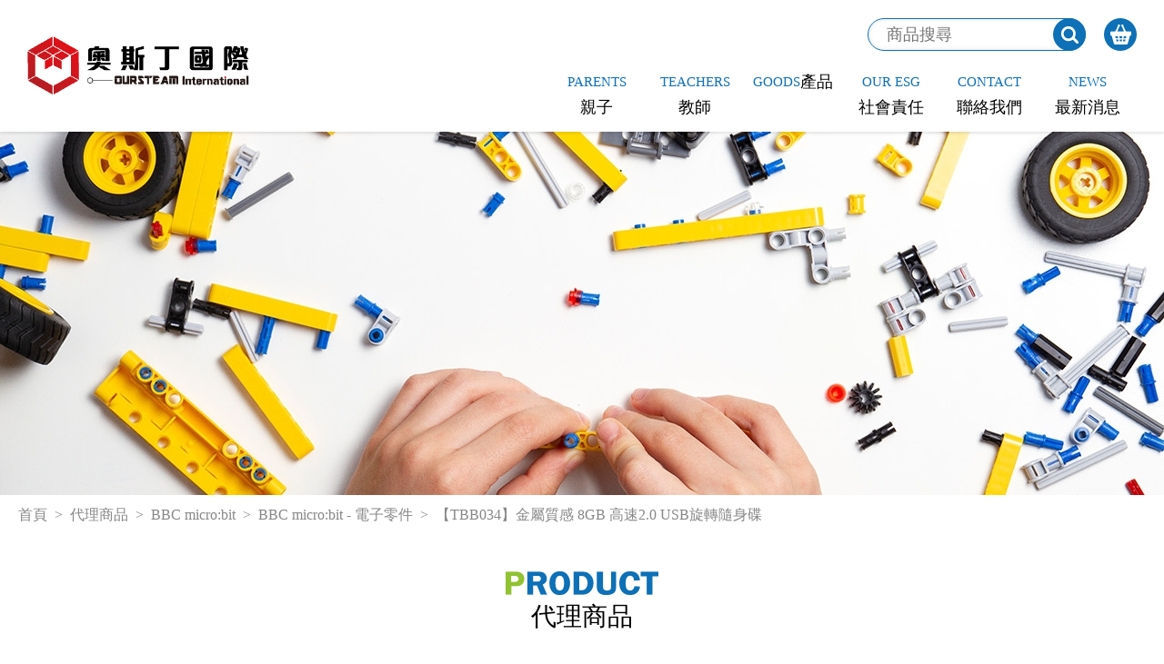

--- FILE ---
content_type: text/html; charset=utf-8
request_url: https://www.oursteam.com.tw/view-product.php?id=511
body_size: 8617
content:
<!doctype html><html><head><meta charset="utf-8"><meta http-equiv="X-UA-Compatible" content="IE=Edge, chrome=1" /><meta name="viewport" content="width=device-width, initial-scale=1.0"><meta name="format-detection" content="telephone=no"><meta http-equiv="content-language" content="zh-tw" /><meta name="COMPANY" content="奧斯丁國際" /><meta name="robots" content="all" /><meta property="og:image" content="https://www.oursteam.com.tw/meta-share-thumbnail.png" /><script>!function(f,b,e,v,n,t,s){if(f.fbq)return;n=f.fbq=function(){n.callMethod?n.callMethod.apply(n,arguments):n.queue.push(arguments)};if(!f._fbq)f._fbq=n;n.push=n;n.loaded=!0;n.version='2.0';n.queue=[];t=b.createElement(e);t.async=!0;t.src=v;s=b.getElementsByTagName(e)[0];s.parentNode.insertBefore(t,s)}(window,document,'script','https://connect.facebook.net/en_US/fbevents.js'); fbq('init', '1070930613317947');fbq('track', 'PageView');</script><noscript> <img height="1" width="1"src="https://www.facebook.com/tr?id=1070930613317947&ev=PageView&noscript=1"/></noscript><script async src="https://www.googletagmanager.com/gtag/js?id=UA-181729985-1"></script><script> window.dataLayer = window.dataLayer || []; function gtag(){dataLayer.push(arguments);} gtag('js', new Date()); gtag('config', 'UA-181729985-1');</script><meta name="description" content="奧斯丁國際有限公司為BBC micro:bit及Raspberry Pi樹莓派基金會官方授權台灣直營代理商，並同步代理經銷多項國際STEAM教育品牌商品。" /><meta name="keywords" content="奧斯丁,新版micro bit v2,micro:bit v2,raspberry pi,樹莓派,arduino,steam研習,編程教材,程式教育,官方代理,樹莓派,經銷,IOT物聯網,meta quest, arvr, vr頭盔" /><title>【TBB034】金屬質感 8GB 高速2.0 USB旋轉隨身碟|奧斯丁國際有限公司 OURSTEAM Internationl</title><meta property="og:title" content="【TBB034】金屬質感 8GB 高速2.0 USB旋轉隨身碟|奧斯丁國際有限公司 OURSTEAM Internationl" /><meta property="og:description" content="奧斯丁國際有限公司為BBC micro:bit及Raspberry Pi樹莓派基金會官方授權台灣直營代理商，並同步代理經銷多項國際STEAM教育品牌商品。" /><link rel="shortcut icon" type="image/x-icon" href="/favicon.ico" /><style type="text/css">html {line-height: 1.15; -webkit-text-size-adjust: 100%; height: 100%;max-height:auto;}body {margin: 0;}h1 { font-size: 2em; margin: 0.67em 0;}hr { box-sizing: content-box;  height: 0;  overflow: visible; }pre { font-family: monospace, monospace;  font-size: 1em; }a { background-color: transparent;}abbr[title] { border-bottom: none;  text-decoration: underline;  text-decoration: underline dotted; }b,strong { font-weight: bolder;}code,kbd,samp { font-family: monospace, monospace;  font-size: 1em; }small { font-size: 80%;}sub,sup { font-size: 75%; line-height: 0; position: relative; vertical-align: baseline;}sub { bottom: -0.25em;}sup { top: -0.5em;}img {border-style: none;height: auto;min-height: auto;max-height: auto;vertical-align: middle;}button,input,optgroup,select,textarea { font-family: inherit;  font-size: 100%;  line-height: 1.15;  margin: 0; }button,input {  overflow: visible;}button,select {  text-transform: none;}button,[type="button"],[type="reset"],[type="submit"] { -webkit-appearance: button;}button::-moz-focus-inner,[type="button"]::-moz-focus-inner,[type="reset"]::-moz-focus-inner,[type="submit"]::-moz-focus-inner { border-style: none; padding: 0;}button:-moz-focusring,[type="button"]:-moz-focusring,[type="reset"]:-moz-focusring,[type="submit"]:-moz-focusring { outline: 1px dotted ButtonText;}fieldset { padding: 0.35em 0.75em 0.625em;}legend { box-sizing: border-box;  color: inherit;  display: table;  max-width: 100%;  padding: 0;  white-space: normal; }progress { vertical-align: baseline;}textarea { overflow: auto;}[type="checkbox"],[type="radio"] { box-sizing: border-box;  padding: 0; }[type="number"]::-webkit-inner-spin-button,[type="number"]::-webkit-outer-spin-button { height: auto;}[type="search"] { -webkit-appearance: textfield;  outline-offset: -2px; }[type="search"]::-webkit-search-decoration { -webkit-appearance: none;}::-webkit-file-upload-button { -webkit-appearance: button;  font: inherit; }details { display: block;}summary { display: list-item;}template { display: none;}[hidden] { display: none;}@charset "utf-8";body {font-size: 18px;line-height: 28px;color: #494949;font-family: "Microsoft JhengHei UI", "Microsoft JhengHei", "微軟正黑體";display: flex;flex-direction: column;min-height: 100VH;overflow-y: scroll;overflow-x: hidden;-webkit-overflow-scrolling: touch;}body.lock{position: fixed;left: 0px;top: 0px;right: 0px;bottom: 0px;}body *,body *:after,body *:before{-webkit-box-sizing: border-box;-moz-box-sizing: border-box;box-sizing: border-box;max-width: 100%;}table {border-collapse: collapse;border-spacing: 0;}p, b, i, a, h1, h2{padding: 0;margin: 0;list-style: none;border-style: none;font-style: normal;border: 0px;font-weight: 400;}span{display: inline-block;}html,body{min-width:100%;}html,body,.w100,.layout-full,.article,.block-title,.layout-pn{float: left;width: 100%;}body.nav-on{overflow: hidden;}.ulbox{list-style:none;padding:0;margin:0;}.lh-1{line-height:1;}.flexbox,.layout-pn,.layout-pn .pagination,.layout-pn .pagination .num,.layout-pn .pagination .button,.nav-switch{display: flex;align-items: center;justify-content: center;flex-wrap: wrap;}.flexbox.sbet {justify-content: space-between;}.flexbox.jcs{justify-content: flex-start;}.flexbox.vttop{align-items:flex-start;align-content:flex-start;}.flexfill{flex:1;min-width: 1px;}.trans, .trans:after, .trans:before,a, a:hover, a:after, a:before,.button-hb hr, .button-hb:before, .button-hb:after{-webkit-transition: all 0.3s ease-in-out;-moz-transition: all 0.3s ease-in-out;-o-transition: all 0.3s ease-in-out;transition: all 0.3s ease-in-out;}.scrollin,.scrollin-top,.scrollin-op,.scrollin-l,.scrollin-r,.zoom-out{visibility: hidden;}.hide-ex{display: -webkit-box;-webkit-box-orient: vertical;-webkit-line-clamp: 1;overflow: hidden;text-overflow: ellipsis;}.sr-only,.visually-hidden {position: absolute;width: 1px;height: 1px;padding: 0;margin: -1px;overflow: hidden;clip: rect(0,0,0,0);border: 0;}.layout-full {min-width: 1440px;flex-shrink: 0;position: relative;z-index: 1;}.layout-center {width: 1440px;padding: 0 20px;margin: auto;}.layout-center.np{padding: 0;}.layout-full.top a,.layout-full.bottom a{text-decoration: none;}.space-top{}.layout-full.top {background-color: #FFF;height: 145px;padding-right: 30px;padding-left: 30px;box-shadow: 0 2px 3px rgba(0, 0, 0, 0.1);z-index: 5;position: sticky;left: 0px;top: 0px;}.layout-full.top .menu{display: flex;flex-direction: column;justify-content: flex-end;height: 100%;}.layout-full.top .other{margin-top: 20px;margin-bottom: auto;margin-left: auto;}.layout-full.top .other .button {float: left;background-color: #0e70b6;height: 36px;width: 36px;margin-left: 20px;border-radius: 50%;}.layout-full.top .other .button.cart{position: relative;}.layout-full.top .other .button.cart .count{font-size: 13px;line-height: 20px;color: #FFF;background-color: #91c232;height: 20px;width: 20px;text-align: center;border-radius: 50%;position: absolute;right: -3px;font-weight: bold;top: -1px;display: none;}.layout-full.top .other .search-box-outer{float: left;}.layout-full.top .other .search-box {float: left;border: 1px solid #0e70b6;height: 36px;width: 240px;border-radius: 18px;padding-left: 18px;box-shadow: inset 0 0 5px rgba(219, 219, 219, 0.75);background-color: #FFF;}.layout-full.top .other .search-box .keyword{min-width: 0;flex: 1;background-color: transparent;border: none;height: 100%;line-height: 100%;}.layout-full.top .other .search-box .send{flex-shrink: 0;margin-top: -1px;margin-right: -1px;}.search-call{display: none;}.layout-full.top .nav{margin-top: auto;margin-left: auto;}.layout-full.top .nav li,.layout-full.top .nav a{float: left;}.layout-full.top .nav > li {width: 90px;position: relative;margin-right: 9px;margin-left: 9px;}.layout-full.top .nav > li:after{content: "";background-color: #0e70b6;position: absolute;height: 3px;width: 0;bottom: 0px;left: 50%;transform: translateX(-50%);}.layout-full.top .nav > li:hover:after{width: 100%;}.layout-full.top .nav > li > a {font-size: 18px;color: #000000;padding-bottom: 13px;}.layout-full.top .nav > li > a .en{font-size: 15px;color: #0e70b6;}.layout-full.top .nav > li > a .zh{font-size: 18px;color: #000000;}.layout-full.copyright {font-size: 12px;line-height: 20px;color: #bfd9e8;background-color: #0e70b6;text-align: center;padding: 10px;}.layout-full.bottom {background-color: #f6f6f6;padding-top: 28px;padding-bottom: 28px;}.layout-center.bottom{align-items:stretch;}.layout-center.bottom .box{padding-top: 10px;padding-bottom: 10px;}.layout-center.bottom .box.a{flex-direction:column;}.layout-center.bottom .box.a .ulbox{margin-top: 18px;}.layout-center.bottom .box.a .ulbox li,.layout-center.bottom .box.a .ulbox li a{float: left;}.layout-center.bottom .box.a .ulbox li a{margin-right: 10px;margin-left: 10px;}.layout-center.bottom .box.b{font-size: 16px;color: #333333;}.layout-center.bottom .box.b .ulbox{display:flex;flex-direction:column;}.layout-center.bottom .box.b .ulbox li{line-height: 20px;margin-top: 5px;margin-bottom: 5px;}.layout-center.bottom .box.b .ulbox li img{margin-right: 15px;}.layout-center.bottom .box.b .ulbox li i{color: #0e70b6;}.layout-center.bottom .box.c {width: 33.33%;}.layout-center.bottom .box.c .top {clear: left;float: left;margin-bottom: 15px;}.layout-center.bottom .box.c .ending {clear: right;float: right;margin-top: 18px;margin-right: 40px;}.layout-center.bottom .box.c .ulbox li{float: left;margin-top: 5px;margin-bottom: 5px;line-height: 20px;font-size: 15px;color: #333333;white-space: nowrap;margin-right: 40px;}.layout-center.bottom .box.c .ulbox li img{margin-right: 10px;}.layout-center.bottom .box.c .ulbox li a{color: #333333;text-decoration: none;}.layout-center.bottom .space{width: 2px;margin-right: auto;margin-left: auto;border-right-width: 1px;border-left-width: 1px;border-right-style: solid;border-left-style: solid;border-right-color: #dbdbdb;border-left-color: #FFF;}.layout-full.banner {background-repeat: no-repeat;background-position: center center;background-size: auto 100%;height: 400px;z-index: -1;}.layout-full.middle{flex: 1 0 auto;padding-top: 10px;padding-bottom: 60px;}.breadcrumb{color: #878787;margin-bottom: 50px;font-size: 15px;line-height: 20px;}.breadcrumb li:not(:last-child):after{content: ">";float: right;margin: 0 8px;}.breadcrumb li{float: left;margin: 2px 0;color: #878787;font-size: 16px;}.breadcrumb a {color: #878787;text-decoration: none;}.block-title{margin-bottom: 40px;flex-direction:column;}.block-title .zh {font-size: 28px;line-height: 28px;color: #000;margin-top: 10px;text-align: center;}.categories{width: 320px;overflow: hidden;}.categories .top{font-size: 18px;line-height: 45px;color: #FFF;background-color: #0e70b6;padding-left: 15px;border-top-left-radius: 5px;border-top-right-radius: 5px;text-decoration: none;}.categories .switch{text-decoration: none;float: left;border: 1px solid #b2b2b2;height: 45px;min-width: 150px;color: #595757;padding-right: 15px;padding-left: 15px;border-top-left-radius: 5px;border-top-right-radius: 5px;}.categories > .ulbox{border: 1px solid #dddddd;margin-top: 5px;}.categories .ulbox li:not(:last-child){border-bottom-width: 1px;border-bottom-style: solid;border-bottom-color: #dddddd;}.categories .ulbox li a{text-decoration: none;padding: 11px 15px;font-size: 18px;color: #424242;line-height: 24px;}.categories .ulbox li a:hover,.categories .ulbox li a.selected{color: #0e70b6;background-color: #f6f6f6;}.categories .ulbox li a img{margin-top: 3px;margin-right: 10px;display: none;}.categories .ulbox li a:hover img,.categories .ulbox li a.selected img{display: block;}.categories .ulbox li a i{flex:1;}.categories .switch{width: 100%;padding-right: 20px;padding-left: 20px;color: #FFF;background-color: #0e70b6;display: none;margin: 0px;border:none;}.fill-side{flex: 1;overflow: hidden;padding-left: 40px;}.back{margin-top: 50px;}.back .button {font-size: 15px;color: #595757;text-decoration: none;height: 45px;width: 180px;border: 1px solid #dddddd;border-radius: 5px;}.back .button .fa{margin-right: 10px;}.back .button:hover{color: #FFF;background-color: #91c232;}.sidebar-events {border-radius: 5px 5px 0px 0px;position: fixed;top: 50%;transform: translateY(-50%);right: 6px;width: 110px;padding: 9px 5px;flex-direction: column;z-index: 8;}.sidebar-events .topicon {margin-bottom: 8px;}.sidebar-events .toptext {margin-bottom: 12px;text-shadow: 1px 1px 1px rgba(0,0,0,0.45);color: #FFF;font-size: 16px;font-weight: bold;line-height: 1em;}.sidebar-events .ulbox {border: 1px solid rgba(255,255,255,0.5);text-align: center;}.sidebar-events .ulbox li:not(:last-child){border-bottom: 1px solid rgba(255,255,255,0.5);}.sidebar-events .ulbox a{font-size: 16px;color: #FFF;text-decoration: none;text-shadow: 1px 1px 1px rgba(0,0,0,0.45);padding: 8px 10px;}.sidebar-events .ulbox a i{font-weight: bold;}.sidebar-events .ulbox a .title{text-shadow: 1px 1px 1px rgba(0,0,0,0.45);line-height: 22px;}.nav-switch{text-decoration: none;display: none;}.button-hb{width: 22px;display: block;}.button-hb hr,.button-hb:before,.button-hb:after {border: none;display: block;height: 2px;width: 100%;margin: 0px;padding: 0px;background-color: #FFF;border-radius: 2px;}.button-hb:before,.button-hb:after {content: '';}.button-hb hr {margin: 3px auto;}html > body.nav-on .button-hb:before {transform: translateY(5px) rotateZ(135deg);}html > body.nav-on .button-hb:after {transform: translateY(-5px) rotateZ(-135deg);}html > body.nav-on .button-hb hr {width: 0;}.layout-pn {margin-top: 30px;}.layout-pn .pagination .button {height: 30px;width: 30px;text-decoration: none;color: #595757;font-size: 15px;margin: 0 4px;border-radius: 5px;background-color: #FFFFFF;border: 1px solid #dddddd;}.layout-pn .pagination .button:hover,.layout-pn .pagination .button.selected{color: #FFF;background-color: #91c232;border: none;}.rwd-table {border-spacing: 0;border-collapse: collapse;float: left;width: 100%;}.rwd-table > tbody > tr > td{padding: 0px;}@media screen and (max-width: 1440px) {.layout-full{min-width: inherit;}.layout-center{float: left;width: 100%;}}@media screen and (max-width: 1240px) {.layout-center.bottom .space.i{display: none;}.nav-switch{display: flex;}.layout-full.top {height: 100px;padding-right: 20px;padding-left: 20px;}.layout-full.top .other{margin-top: auto;}.layout-full.top .nav{background-color: #0e70b6;position: fixed;top: 100px;right: 0px;height: calc(100VH - 100px);width: 380px;transform: translateX(380px);overflow: auto;overflow-x: hidden;padding-bottom: 120px;}body.nav-on .layout-full.top .nav{transform: translateX(0);}.layout-full.top .nav li,.layout-full.top .nav a{width: 100%;}.layout-full.top .nav > li{margin-right: 0px;margin-left: 0px;height: auto;border-bottom-width: 1px;border-bottom-style: solid;border-bottom-color: #0265a8;overflow: hidden;}.layout-full.top .nav > li > a {font-size: 18px;line-height: 50px;text-align: left;color: #FFF;justify-content: flex-start;padding: 10px 20px;}.layout-full.top .nav > li > a > i{width: 100%;margin-top: 4px;margin-bottom: 4px;line-height: 1;}.layout-full.top .nav > li > a .en,.layout-full.top .nav > li > a:hover .zh{color: #bfd9e8;}.layout-full.top .nav > li > a .zh{color: #FFF;}.layout-center.bottom{width: 900px;}.layout-center.bottom .box.a{width: 100%;margin-bottom: 30px;}.layout-center.bottom .box.c {width: 53.33%;}.layout-full.banner {height: 300px;}}@media screen and (max-width: 1040px) {.rwd-table > th{display: none;}.rwd-table > tbody > tr > td{float: left;width: 100%;display: block;}.categories:before{display: none;}.search-call{display: flex;}.layout-full.top .other .search-box-outer{width: 100%;background-color: #FFF;position: absolute;left: 0px;top: 100%;transform: translateY(10px);opacity: 0;visibility: hidden;padding: 10px 20px;box-shadow: 0 2px 3px rgba(0, 0, 0, 0.1);}.layout-full.top .other .search-box-outer.active{transform: translateY(0);opacity: 1;visibility: visible;}.layout-full.top .other .search-box {width: 100%;border-radius: 18px;}.layout-center.bottom .box.b,.layout-center.bottom .box.b .ulbox,.layout-center.bottom .box.c{width: 100%;}.layout-center.bottom .space.ii{width: 100%;border-right: none;border-left: none;height: 2px;border-top-width: 1px;border-bottom-width: 1px;border-top-style: solid;border-bottom-style: solid;border-top-color: #dbdbdb;border-bottom-color: #FFF;margin-top: 30px;margin-bottom: 30px;}.layout-full.banner {height: 240px;}.categories{width: 100%;border-radius: 5px;margin-bottom: 30px;overflow: hidden;}.categories .switch{display: flex;border-top-left-radius: 0;border-top-right-radius: 0;}.categories .top,.categories .ulbox{display: none;}.categories .switch{border-radius: 0;}.categories .switch .fa{font-size: 20px;}.categories.active {border-radius: 5px 5px 0 0;}.categories.active .switch .fa{transform: rotateX(180deg);}.categories.active .ulbox{}.fill-side{flex: none;padding-left: 0;float: left;width: 100%;}}@media screen and (max-width: 760px) {.sidebar-events{width: 80px;}.sidebar-events .toptext,.sidebar-events .ulbox a{font-size: 15px;line-height: 20px;}.sidebar-events .ulbox a{padding: 7px;}}@media screen and (max-width: 480px) {.layout-full.top {height: 60px;}.layout-full.top .nav{top: 60px;height: calc(100VH - 60px);}.layout-full.top .logo{width: 148px;}.layout-full.top .other .button {height: 32px;width: 32px;margin-left: 14px;}.layout-full.top .other .search-box {height: 32px;}.layout-full.banner {height: 180px;}.layout-full.middle{padding-bottom: 40px;}}@-webkit-keyframes slide-down { 0% { opacity: 0; -webkit-transform: translateY(-100%); } 100% { opacity: 1; -webkit-transform: translateY(0); }}@-moz-keyframes slide-down { 0% { opacity: 0; -moz-transform: translateY(-100%); } 100% { opacity: 1; -moz-transform: translateY(0); }}</style><style type="text/css">.view-image {width: 40%;float: left;}.view-image .ulbox{margin-top: 20px;}.view-image .ulbox li{float: left;max-width: 33.33%;width: 108px;padding-top: 0;padding-right: 10px;padding-bottom: 0;padding-left: 10px;}.view-image .ulbox li img{cursor: pointer;}.view-image .ulbox li img.active{}.view-info {float: right;width: 52.86%;}.view-info .header{font-size: 25px;line-height: 32px;color: #0e70b6;margin-bottom: 20px;font-weight: bold;}.view-info .article {margin-bottom: 25px;padding-bottom: 25px;border-bottom-width: 1px;border-bottom-style: solid;border-bottom-color: #dddddd;}.view-info .blocks {margin-bottom: 30px;font-size: 18px;}.view-info .blocks a{text-decoration: none;}.view-info .blocks .tag{color: #7c7c7c;width: 103px;}.view-info .blocks .fill{flex: 1;overflow: hidden;}.view-info .blocks .price:before{content:"NT$ ";}.view-info .blocks .price{font-size: 26px;line-height: 32px;font-weight: bold;color: #cf3802;}.view-info .blocks .price.d{color: #333333;text-decoration: line-through;font-size: 18px;font-weight: normal;}.view-info .blocks.share .tag{width: auto;margin-right: 5px;}.view-info .blocks.share .fill a{float: left;margin-left: 10px;}.qty-box {float: left;height: 50px;border: 1px solid #a8a8a8;overflow: hidden;width: 196px;border-radius: 5px;align-content: stretch;margin-right: 20px;}.qty-box a {float: left;font-size: 14px;height: 100%;width: 37px;color: #000000;flex-shrink: 0;text-decoration: none;position: relative;background-color: #f3f3f3;}.qty-box .center{flex:1;height: 100%;}.qty-box input {background-color: transparent;border-top-width: 0px;border-right-width: 1px;border-bottom-width: 0px;border-left-width: 1px;border-top-style: none;border-right-style: solid;border-bottom-style: none;border-left-style: solid;height: 100%;border-right-color: #a8a8a8;border-left-color: #a8a8a8;padding-right: 5px;padding-left: 5px;text-align: center;float: left;width: 100%;}.cart-button{display:flex;}.view-info .button{color: #FFF;text-decoration: none;height: 46px;width: 260px;border-radius: 5px;margin-right: 20px;}.view-info .button .icon{margin-right: 12px;}.view-info .add-to-cart{background-color: #0e70b6;}.view-info .add-to-cart:hover{background-color: #0265a8;}.view-info .add-direct{background-color: #91c232;}.view-info .add-direct:hover{background-color: #9cb424;}.view-content {background-image: url(/images/bg-view-product-content.png);background-repeat: no-repeat;background-position: left top;background-size: auto 30px;padding-top: 55px;margin-top: 100px;}@media screen and (max-width: 800px) {.view-image{margin-right: auto;margin-left: auto;margin-bottom: 30px;width: 500px;}.view-info{width: 100%;}.view-content {margin-top:20px;}}@media screen and (max-width: 480px) {.cart-button{display: block;}.view-info .button{width: 100%;margin-right: 0;margin-top: 10px;margin-bottom: 10px;}}</style></head><body><div class="layout-full top flexbox sbet"><a href="/" class="logo"><img src="/images/logo.png" width="244" height="65" alt="logo"></a> <div class="menu"> <div class="other"> <div class="search-box-outer trans"> <div class="search-box flexbox"> <input name="keyword" type="text" class="keyword" placeholder="商品搜尋"> <a href="javascript:;" onClick="searchSend(this);" class="button flexbox send"><img src="/images/icon-top-button-search.png" width="19" height="19" alt="icon"></a> </div> </div> <a href="javascript:;" class="button flexbox search-call"><img src="/images/icon-top-button-search.png" width="19" height="19" alt="icon"></a> <a href="/cart/step-1.php" class="button flexbox cart"><img src="/images/icon-top-button-cart.png" width="23" height="22" alt="icon"><i class="count"></i></a> <a href="javascript:;" class="button nav-switch"><i class="button-hb"><hr></i></a> </div> <ul class="nav ulbox trans"> <li class="trans"><a href="/parents.php" class="w100 flexbox"><i class="en">PARENTS</i><i class="zh">親子</i></a></li> <li class="trans"><a href="/teachers.php" class="w100 flexbox"><i class="en">TEACHERS</i><i class="zh">教師</i></a></li> <li class="trans"><a href="/goods.php" class="w100 flexbox"><i class="en">GOODS</i><i class="zh">產品</i></a></li> <li class="trans"><a href="/our-esg.php" class="w100 flexbox"><i class="en">OUR ESG</i><i class="zh">社會責任</i></a></li> <li class="trans"><a href="/contact.php" class="w100 flexbox"><i class="en">CONTACT</i><i class="zh">聯絡我們</i></a></li> <li class="trans"><a href="/news.php" class="w100 flexbox"><i class="en">NEWS</i><i class="zh">最新消息</i></a></li> </ul> </div></div><div class="layout-full banner space-top scrollin-op zoom-out" style="background-image: url(/upload/banner_products_f32d5.jpg);"></div><div class="layout-full middle"><div class="layout-center flexbox sbet vttop"> <ul class="breadcrumb w100 ulbox flexbox jcs"> <li class="dot scrollin-l"><a href="/">首頁</a></li> <li class="dot scrollin-l"><a href="/products.php">代理商品</a></li> <li class="dot scrollin-l"><a href="/products.php?category=2">BBC micro:bit</a></li> <li class="dot scrollin-l"><a href="/products.php?subkey=46">BBC micro:bit - 電子零件</a></li> <li class="dot scrollin-l"><i>【TBB034】金屬質感 8GB 高速2.0 USB旋轉隨身碟</i></li> </ul> <div class="block-title flexbox"><img src="/images/block-title-product.png" width="168" height="26" alt="icon" class="en scrollin-r"><i class="zh scrollin-l">代理商品</i></div> <div class="view-image"><img src="/upload/products/20230523_38fe1.jpeg" width="504" height="378" alt="【TBB034】金屬質感 8GB 高速2.0 USB旋轉隨身碟" class="l w100"></div> <div class="view-info"><h1 class="header">【TBB034】金屬質感 8GB 高速2.0 USB旋轉隨身碟</h1> <div class="article"><font face="微軟正黑體"><span style="font-size: 18px;"><span style="font-family:微軟正黑體;"><span style="font-size:22px;"><strong><span style="color:#FFA500;">金剛來襲</span> <span style="color:#FFFFFF;"><span style="background-color:#FFD700;">鋒芒畢露</span></span></strong></span><br /><br />即插即用<br /><br />防震防水</span></span></font><br /><br />&nbsp;</div> <div class="blocks w100 flexbox"><i class="tag">商品編號</i><div class="fill">TBB034</div></div> <div class="blocks w100 flexbox"><i class="tag">售價</i><div class="fill price d">120</div></div> <div class="blocks w100 flexbox"><i class="tag">優惠價</i><div class="fill price">118</div></div><div class="blocks w100">已完售</div> <div class="blocks share w100 flexbox"> <i class="tag">SHARE：</i> <div class="fill"> <a href="https://www.facebook.com/sharer/sharer.php?u=https%3A%2F%2Fwww.oursteam.com.tw%2Fview-product.php%3Fid%3D511"><img src="/images/share-to-facebook.png" width="26" height="26" alt="share to facebook"></a> <a href="https://social-plugins.line.me/lineit/share?url=https%3A%2F%2Fwww.oursteam.com.tw%2Fview-product.php%3Fid%3D511"><img src="/images/share-to-line.png" width="26" height="26" alt="share to line"></a> </div> </div></div> <div class="view-content w100"><img src="/upload/images/20230523_042048.jpeg" style="width: 800px; height: 799px;" /><br /><br /><span style="font-size:18px;"><span style="font-family:微軟正黑體;">8GB 快閃記憶體<br /><br />2.0 USB 高速傳輸</span></span><br /><br /><img src="/upload/images/20230523_042059.jpeg" style="width: 800px; height: 800px;" /><span style="font-size:18px;"><span style="font-family:微軟正黑體;">耐用耐摔<br /><br />全不鏽鋼金屬高質感<br /><br />360 度旋轉設計，收合方便</span></span><br /><br /><img src="/upload/images/20230523_042112.jpeg" style="width: 800px; height: 800px;" /><br /><br /><span style="font-size:18px;"><span style="font-family:微軟正黑體;"><span style="font-size:20px;"><strong>【產品規格】</strong></span></span></span><ul><li><span style="font-size:18px;"><span style="font-family:微軟正黑體;">接口：USB 2.0</span></span></li><li><span style="font-size:18px;"><span style="font-family:微軟正黑體;">材質：金屬不鏽鋼</span></span></li><li><span style="font-size:18px;"><span style="font-family:微軟正黑體;">容量：8GB</span></span></li><li><span style="font-size:18px;"><span style="font-family:微軟正黑體;">顏色：銀色</span></span></li><li><span style="font-size:18px;"><span style="font-family:微軟正黑體;">尺寸：4cm * 1.8cm * 1cm</span></span></li><li><span style="font-size:18px;"><span style="font-family:微軟正黑體;"><span style="font-size:18px;"><span style="font-family:微軟正黑體;">傳輸速度：讀取 6-12MB/S，寫入 3-6MB/S</span></span></span></span></li></ul><br /><span style="font-size:18px;"><span style="font-family:微軟正黑體;"><span style="font-size:18px;"><span style="font-family:微軟正黑體;"><span style="font-size:20px;"><strong>【<span style="color:#B22222;">出貨清單</span>】</strong></span></span></span></span></span><ul><li><span style="font-size:18px;"><span style="font-family:微軟正黑體;"><span style="font-size:18px;"><span style="font-family:微軟正黑體;">1 x USB隨身碟</span></span></span></span></li></ul></div> <div class="back w100 flexbox"><a href="/products.php?category=2" class="button flexbox"><i class="fa fa-angle-left"></i>返回列表</a></div> </div></div><div class="layout-full bottom flexbox"><table align="center" class="rwd-table"><tbody><tr><td style="text-align: center; vertical-align: middle;"><img alt="logo" src="https://www.oursteam.com.tw/images/logo-b.png" style="width: 400px; height: 53px; margin-top: 15px; margin-bottom: 15px;" /><div style="text-align: center;"><a href="tel:04-2376-6276"><img alt="icon" src="https://www.oursteam.com.tw/images/icon-bottom-1.png" style="width: 32px; height: 32px; margin: 10px 15px;" /></a><a href="mailto:service@oursteam.com.tw"><img alt="icon" src="https://www.oursteam.com.tw/images/icon-bottom-2.png" style="width: 32px; height: 32px; margin: 10px 15px;" /></a><a href="https://lin.ee/sCLsImn" target="_blank"><img alt="icon" src="https://www.oursteam.com.tw/images/icon-bottom-3.png" style="width: 32px; height: 32px; margin: 10px 15px;" /></a><a href="https://www.oursteam.com.tw/contact.php"><img alt="icon" src="https://www.oursteam.com.tw/images/icon-bottom-4.png" style="width: 32px; height: 32px; margin: 10px 15px;" /></a><a href="https://www.facebook.com/oursteamtw" target="_blank"><img alt="icon" src="https://www.oursteam.com.tw/images/icon-bottom-5.png" style="border-width: 0px; border-style: solid; width: 32px; height: 32px; margin: 10px 15px;" /></a></div></td><td style="vertical-align: top; text-align: center; white-space: nowrap;"><div style="line-height:2;"><a href="https://line.me/R/ti/p/%40271tmikt" target="_blank"><img src="/upload/images/20221202_033117.png" style="width: 200px; height: 41px; margin: 10px;" /></a></div><div style="line-height: 2; text-align: left; margin-left: 40px;"><img alt="icon" height="16" src="https://www.oursteam.com.tw/images/icon-footer-1.png" style="text-align: left;" width="15" /><span style="text-align: left;">&nbsp; 電話：04-2375-3535</span><br /><img alt="icon" height="16" src="https://www.oursteam.com.tw/images/icon-footer-2.png" width="15" />&nbsp; 傳真：04-2256-9949<br /><img alt="icon" height="16" src="https://www.oursteam.com.tw/images/icon-footer-3.png" width="15" />&nbsp; 統編：90386785<br /><img alt="icon" height="16" src="https://www.oursteam.com.tw/images/icon-footer-4.png" width="15" />&nbsp; E-mail：service@oursteam.com.tw<br /><img alt="icon" height="16" src="https://www.oursteam.com.tw/images/icon-footer-5.png" width="15" />&nbsp; LINE ID：@oursteam</div></td><td style="text-align: center; vertical-align: top; white-space: nowrap;"><div style="line-height:2;"><a href="https://www.oursteam.com.tw/contact.php"><img src="/upload/images/20221202_033201.png" style="width: 200px; height: 41px; margin: 10px;" /></a></div><div style="line-height:2;"><img alt="icon" height="7" src="https://www.oursteam.com.tw/images/icon-bottom-boxc.png" width="11" />&nbsp; <a href="https://www.oursteam.com.tw/contact.php">學校機關報價</a><br /><img alt="icon" height="7" src="https://www.oursteam.com.tw/images/icon-bottom-boxc.png" width="11" />&nbsp;&nbsp;<a href="https://www.oursteam.com.tw/contact.php" onclick="window.open(this.href, '', 'resizable=no,status=no,location=no,toolbar=no,menubar=no,fullscreen=no,scrollbars=no,dependent=no'); return false;">經銷通路報價</a><br /><img alt="icon" height="7" src="https://www.oursteam.com.tw/images/icon-bottom-boxc.png" width="11" />&nbsp; <a href="https://page.line.me/271tmikt?openQrModal=true" onclick="window.open(this.href, '', 'resizable=no,status=no,location=no,toolbar=no,menubar=no,fullscreen=no,scrollbars=no,dependent=no'); return false;">客製產品規劃</a><br /><img alt="icon" height="7" src="https://www.oursteam.com.tw/images/icon-bottom-boxc.png" width="11" />&nbsp; <a href="https://www.oursteam.com.tw/view-resources.php?id=288" onclick="window.open(this.href, '', 'resizable=no,status=no,location=no,toolbar=no,menubar=no,fullscreen=no,scrollbars=no,dependent=no'); return false;">師資培訓課程</a><br /><img alt="icon" height="7" src="https://www.oursteam.com.tw/images/icon-bottom-boxc.png" width="11" />&nbsp; <a href="https://www.oursteam.com.tw/view-news.php?id=400" onclick="window.open(this.href, '', 'resizable=no,status=no,location=no,toolbar=no,menubar=no,fullscreen=no,scrollbars=no,dependent=no'); return false;">教師研習辦理</a><br /><img alt="icon" height="7" src="https://www.oursteam.com.tw/images/icon-bottom-boxc.png" width="11" />&nbsp; <a href="https://www.oursteam.com.tw/view-resources.php?id=291" onclick="window.open(this.href, '', 'resizable=no,status=no,location=no,toolbar=no,menubar=no,fullscreen=no,scrollbars=no,dependent=no'); return false;">社團營隊活動</a></div></td><td style="vertical-align: top; white-space: nowrap;"><div style="line-height: 2; text-align: center;"><img src="/upload/images/20221202_033210.png" style="width: 200px; height: 41px; margin: 10px;" /></div><div style="line-height: 2; text-align: center;"><img alt="icon" height="7" src="https://www.oursteam.com.tw/images/icon-bottom-boxc.png" width="11" />&nbsp;&nbsp;<a href="https://www.oursteam.com.tw/abouts.php">關於我們</a><br /><img alt="icon" height="7" src="https://www.oursteam.com.tw/images/icon-bottom-boxc.png" width="11" />&nbsp;&nbsp;<a href="https://www.oursteam.com.tw/products.php">代理商品</a><br /><img alt="icon" height="7" src="https://www.oursteam.com.tw/images/icon-bottom-boxc.png" width="11" />&nbsp;&nbsp;<a href="https://www.oursteam.com.tw/resources.php">教學資源</a><br /><img alt="icon" height="7" src="https://www.oursteam.com.tw/images/icon-bottom-boxc.png" width="11" />&nbsp;&nbsp;<a href="https://www.oursteam.com.tw/news.php">最新消息</a><br /><img alt="icon" height="7" src="https://www.oursteam.com.tw/images/icon-bottom-boxc.png" width="11" />&nbsp;&nbsp;<a href="https://www.oursteam.com.tw/contact.php">聯絡我們</a></div></td><td style="vertical-align: top; white-space: nowrap;"><div style="line-height: 2; text-align: center;"><img src="/upload/images/20221202_033222.png" style="width: 200px; height: 41px; margin: 10px;" /></div><div style="line-height: 2; text-align: center;"><img alt="icon" height="7" src="https://www.oursteam.com.tw/images/icon-bottom-boxc.png" width="11" />&nbsp;&nbsp;<a href="https://www.oursteam.com.tw/shopping-guide.php">購物說明</a></div><div style="line-height: 2; text-align: center;"><img alt="icon" height="7" src="https://www.oursteam.com.tw/images/icon-bottom-boxc.png" width="11" />&nbsp;&nbsp;<a href="https://www.oursteam.com.tw/cart/order-keyin.php">訂單查詢</a><br /><img alt="icon" height="7" src="https://www.oursteam.com.tw/images/icon-bottom-boxc.png" width="11" />&nbsp;&nbsp;<a href="https://www.oursteam.com.tw/cart/pay-inform.php">付款回覆</a></div></td><td style="vertical-align: bottom; text-align: center;"><img alt="Inspire every child to create" src="https://www.oursteam.com.tw/images/bottom-boxc-last.png" style="width: 243px; height: 41px; margin-top: 15px; margin-bottom: 15px;" /></td></tr></tbody></table></div><div class="layout-full copyright">Copyright © 奧斯丁國際 All Rights Reserved. </div><script type="text/javascript" src="/plugins/jquery-2.1.3.min.js"></script><script type="text/javascript" src="/plugins/fancybox/source/jquery.fancybox.pack.js?v=2.1.5"></script><script type="text/javascript" src="/plugins/fancybox/source/helpers/jquery.fancybox-buttons.js?v=1.0.5"></script><script type="text/javascript" src="/plugins/action.js?v=1671090628"></script><script async src="https://www.googletagmanager.com/gtag/js?id=G-9TDD2T4R5Y"></script><script> window.dataLayer = window.dataLayer || []; function gtag(){dataLayer.push(arguments);} gtag('js', new Date()); gtag('config', 'G-9TDD2T4R5Y');</script><script type="text/javascript">$(document).ready(function() {$(".view-image .s:first").addClass("active");$(document).on('mouseover', '.view-image .s:not(.active)', function(event){$('.view-image .s').removeClass("active");$(this).addClass("active");var newimg = $(this).attr('src');var Limg = $(".view-image .l");Limg.fadeOut(300, function () {Limg.attr('src', newimg).fadeIn(300);});return false;});});function qtyis(value){now = parseInt($('input:text[name="qtys"]').val());now = isNaN(now)?1:now;$('input:text[name="qtys"]').val(now);maxqty = parseInt($('input:text[name="qtys"]').attr('maxqty'));if(now > maxqty){$('input:text[name="qtys"]').val(maxqty);}if(value == 'm' && now > 1){now = now - 1;$('input:text[name="qtys"]').val(now);}else if(value == 'p' && now < maxqty){now = now + 1;$('input:text[name="qtys"]').val(now);}else if(value == 's' && now < 1){$('input:text[name="qtys"]').val(1);}}</script></body></html>

--- FILE ---
content_type: application/javascript
request_url: https://www.oursteam.com.tw/cart/extra/cart.js?_=1768717949396
body_size: 8016
content:
/*cart*/
function cart_result(value){	
	$("body").append('<div class="cart_result">'+value+'</div>').find('.cart_result').css({
		'font-size':'18px',
		'color':'#FFF',
		'background-color':'#333',
		'padding':'10px',
		'float':'right',
		'position':'fixed',
		'right': '0%',
		'top': '50%',
		'z-index':'999',
		'display': 'block'
	});
	$('.cart_result').slideUp(3000, function(){$(this).remove();});	
};
function cartCount(count){	
	var show = $('.layout-full.top .other .button.cart .count');	
	if(count != null && parseInt(count) > 0){
		show.show();
		if(show.text() == 0){
		jQuery({ Counter: 0}).animate({ Counter: count}, {
			duration: 1000,
			easing: 'swing',
			step: function () {
		  		show.text(Math.ceil(this.Counter));
			}
		});
		}
		else show.text(count);
	}
	else{		
		$.ajax({
			url: '/cart/extra/cart.action.php',         
			type: "POST",                          
			data: {"action": "count"},
			dataType: 'json',
			success: function(response) {
				if(response["result"] == 1 && response["total"] > 0){
					show.show();
					cartCount(response["total"]);				
				}
				else{ 
					return false;
				}
			}
		});
	}
}
cartCount();

/*直接購買*/
$(document).on('click', '.add-direct', function(event){
	if($(this).parent().hasClass("disable")){
		return false;
	}
	else{		
		var pid = parseInt($(this).attr('data-pid')) || 0;
		if(pid == 0){
			alert("請先選擇規格");
			return false;
		}	
		var qty = parseInt($('input:text[name="qtys"]').val()) || 0;
		$.ajax({
			url: '/cart/extra/cart.action.php',         
			type: "POST",                          
			data: {"action": "added", "pid": pid, "qty": qty},
			dataType: 'json',
			success: function(response) {
				if(response["result"] == 1){
					window.location.href = "/cart/step-1.php";
				}
				else{ 
					alert(response["info"]);
					return false;
				}			
			}
		});
	}
});
/*加入購物車*/
$(document).on('click', '.add-to-cart', function(event){
	var pid = parseInt($(this).attr('data-pid')) || 0;
	var qty = 1;
	if($('input:text[name="qtys"]').length > 0){
		qty = $('input:text[name="qtys"]').val();
	}	
	$.ajax({
		url: '/cart/extra/cart.action.php',         
		type: "POST",                          
		data: {"action": "added", "pid": pid, "qty": qty},
		dataType: 'json',
		success: function(response) {
			if(response["result"] == 1){
				cart_result('已加入購物車');
				cartCount(response["total"]);
			}
			else{ 
				alert(response["info"]);
				return false;
			}
		}
	});
	return false;
});


// svg icon
$('.svgIcon').each(function(){
	var num = $(this).attr("data-icon"),
		svg = svgIcon(num),
		color = (typeof $(this).attr("data-icon-color") != typeof undefined && $(this).attr("data-icon-color") !== false) ? $(this).attr("data-icon-color") : $(this).css("color");
		/*console.log();*/
	
	$(this).append(svg).find("path").css("fill",color);
});
function svgIcon(type){
	switch(type){
		case "1":
			return '<svg xmlns="http://www.w3.org/2000/svg" viewBox="0 0 25 16.3"><g><path d="M2.11,0H18.54A2.13,2.13,0,0,1,20,.59,1.87,1.87,0,0,1,20.65,2V2.6h-1V2a1,1,0,0,0-.31-.71,1.08,1.08,0,0,0-.76-.3H2.11a1.06,1.06,0,0,0-.75.3A1,1,0,0,0,1,2V3.31H2.92a1.55,1.55,0,0,0-.32.94V6.18H1v4.2a1,1,0,0,0,.32.71,1.06,1.06,0,0,0,.75.3H2.6v1H2.11a2.17,2.17,0,0,1-1.49-.59h0A1.92,1.92,0,0,1,0,10.38V2A1.9,1.9,0,0,1,.62.59,2.13,2.13,0,0,1,2.11,0ZM6.2,3.45a2.45,2.45,0,0,0-1.67.65h0a2.14,2.14,0,0,0-.69,1.57v8.39a2.18,2.18,0,0,0,.69,1.58h0a2.45,2.45,0,0,0,1.67.65H22.63a2.45,2.45,0,0,0,1.67-.65h0a2.19,2.19,0,0,0,.7-1.58V5.68a2.19,2.19,0,0,0-.7-1.58,2.45,2.45,0,0,0-1.67-.65Zm.64,9.11h3V14h-3V12.56Zm0-5.69V9.18h3.68V6.87ZM19.3,12.56h3V14h-3V12.56Zm-4.19,0h3V14h-3V12.56Zm-4.08,0h3V14H11V12.56Zm11.6-7.64H6.2a.85.85,0,0,0-.58.22.76.76,0,0,0-.23.54v8.39a.76.76,0,0,0,.23.54.85.85,0,0,0,.58.22H22.63a.83.83,0,0,0,.57-.22.73.73,0,0,0,.24-.54V5.68a.73.73,0,0,0-.24-.54A.83.83,0,0,0,22.63,4.92Z" style="fill-rule:evenodd"/></g></svg>';
			break;
		case "2":
			return '<svg xmlns="http://www.w3.org/2000/svg" viewBox="0 0 25 16.3"><g><path d="M10.92,11.2h5.5a2.91,2.91,0,0,1,1.38-.34,2.85,2.85,0,0,1,1.38.34h2.05V2.71A.69.69,0,0,0,21,2.2h0A.75.75,0,0,0,20.48,2H11.72a.83.83,0,0,0-.56.22h0a.73.73,0,0,0-.23.54V11.2Zm12.79-2H25v1.09H23.71V9.17Zm-.9-2.23H24.1V8H22.81V6.94Zm.78-2.19h1.29V5.83H23.59V4.75Zm-1.22-2h2V3.79h-2v7.09h.43v3.43H20.55a2.71,2.71,0,0,1-.73,1.2,3,3,0,0,1-4,0,2.71,2.71,0,0,1-.73-1.2H7.66a2.71,2.71,0,0,1-.73,1.2,3,3,0,0,1-4,0,2.8,2.8,0,0,1-.73-1.2H0V11H.66a5.73,5.73,0,0,1,.71-2,4.39,4.39,0,0,1,2-1.72L6.14,3.47l.17-.23H9.79V2.76a1.82,1.82,0,0,1,.57-1.31h0A2,2,0,0,1,11.72.91h2.85V0h9.05V1.09H21.29a1.54,1.54,0,0,1,.52.35h0a1.78,1.78,0,0,1,.56,1.26Zm-2.06,9.58a2.81,2.81,0,0,1,.32,1h1v-1Zm-5.33,1H7.74a2.66,2.66,0,0,0-.81-1.57,2.94,2.94,0,0,0-4,0,2.72,2.72,0,0,0-.81,1.57h-1V11.6l.59.06a4.94,4.94,0,0,1,.63-2A3.3,3.3,0,0,1,4,8.28l.15-.06.07-.1h5V4.32h.59v8H15.3a2.81,2.81,0,0,0-.32,1Zm3.64-.42a1.18,1.18,0,0,0-.82-.32,1.13,1.13,0,0,0-.8.32,1,1,0,0,0-.34.77,1.08,1.08,0,0,0,.34.78,1.18,1.18,0,0,0,.8.32,1.23,1.23,0,0,0,.82-.32,1.11,1.11,0,0,0,.33-.78,1.07,1.07,0,0,0-.33-.77Zm-12.89,0a1.18,1.18,0,0,0-.81-.32,1.16,1.16,0,0,0-.81.32,1,1,0,0,0-.34.77,1.08,1.08,0,0,0,.34.78,1.2,1.2,0,0,0,.81.32,1.22,1.22,0,0,0,.81-.32,1.07,1.07,0,0,0,.33-.78,1,1,0,0,0-.33-.77Zm-1-5.5H8.35v-3H6.9Z" style="fill-rule:evenodd"/></g></svg>';
			break;
		case "3":
			return '<svg xmlns="http://www.w3.org/2000/svg" viewBox="0 0 25 16.3"><g><path d="M9.4,1.87H22.31l.24.15,2.17,1.46.28.19V15H5V13.77H23.34v-9H21l0-.32.06-1.28H9.4V1.87Zm-.25,7.6v.84h8.3V9.47Zm.41-2.09v.85h8.3V7.38Zm.41-2v.84h8.3V5.4ZM2.38,8.49l2.25.45C5,8,5.4,7.12,5.72,6.26a16.21,16.21,0,0,0,1.16-5l-.34-.07H5.71L5.37,1A17.56,17.56,0,0,0,3.16,5.75c-.28.86-.54,1.78-.78,2.74ZM4.27,9.73,2.18,9.32c-.24,1-.45,2-.66,3l.27.06h.83l.27.06c.49-1,.95-1.94,1.38-2.89Zm-1,3.82.35.07.17-.35a64.63,64.63,0,0,0,3-6.79A15.8,15.8,0,0,0,8,.94V.62L7.57.54,6.82.4H6L5.24.08,4.84,0,4.62.27A17.55,17.55,0,0,0,2.09,5.55a60.94,60.94,0,0,0-1.73,7L.28,13l.42.08L0,14.28l0,.05v.05l.25,1.5,0,.14.19,0,.51.09.5.11.18,0,.12-.12L3,15l0,0v-.06l.21-1.32Zm-.58.11-.17,1.11-1,1.05-.33-.08h0l-.33-.06L.57,14.39l.56-1,1.51.3ZM23.13,4.1,21.9,3.28l0,.82Z" style="fill-rule:evenodd"/></g></svg>';
			break;
		case "4":
			return '<svg xmlns="http://www.w3.org/2000/svg" viewBox="0 0 25 16.3"><g><path d="M21.58,16.3H3.42A3.72,3.72,0,0,1,.55,15.11a2.13,2.13,0,0,1,0-2.83L9.61,1.21A3.71,3.71,0,0,1,12.5,0a3.71,3.71,0,0,1,2.89,1.21l9.09,11.07a2.15,2.15,0,0,1,0,2.83A3.72,3.72,0,0,1,21.58,16.3ZM12.5,1.78a1.9,1.9,0,0,0-1.44.54L2,13.39A.41.41,0,0,0,2,14a1.91,1.91,0,0,0,1.43.53H21.58A2,2,0,0,0,23,14a.42.42,0,0,0,0-.6L13.94,2.32A1.9,1.9,0,0,0,12.5,1.78Z"/><path d="M13.37,13.28a1.27,1.27,0,0,1-.86.32,1.34,1.34,0,0,1-.88-.32,1.1,1.1,0,0,1-.38-.88,1.12,1.12,0,0,1,.36-.84,1.29,1.29,0,0,1,1.77,0,1.09,1.09,0,0,1,.37.84A1.11,1.11,0,0,1,13.37,13.28Z"/><path d="M13.59,5.8,13.3,9a2.44,2.44,0,0,1-.21.91.65.65,0,0,1-.62.37.64.64,0,0,1-.62-.36A2.92,2.92,0,0,1,11.64,9l-.22-3.11c0-.62-.06-1-.06-1.32a1.25,1.25,0,0,1,.33-.92,1.14,1.14,0,0,1,.86-.34.89.89,0,0,1,.88.45,2.63,2.63,0,0,1,.21,1.17C13.64,5.21,13.62,5.5,13.59,5.8Z"/></g></svg>';
			break;
		case "5":
			return '<svg xmlns="http://www.w3.org/2000/svg" viewBox="0 0 25 16.3"><g><path d="M.1,12.87A3.53,3.53,0,0,0,3.7,16.3l17.78-.18A3.53,3.53,0,0,0,25,12.61l-.1-9.18A3.53,3.53,0,0,0,21.3,0L3.52.18A3.54,3.54,0,0,0,1,1.23,3.37,3.37,0,0,0,0,3.69ZM21.32,1.55a2,2,0,0,1,2,1.9s0,.65,0,1.61L1.61,5.28c0-1,0-1.61,0-1.61a1.88,1.88,0,0,1,.56-1.36,2,2,0,0,1,1.39-.58ZM1.69,12.85s0-2.38-.05-4.71l21.72-.23c0,2.34.05,4.72.05,4.72a1.94,1.94,0,0,1-1.95,1.94l-17.78.18A2,2,0,0,1,1.69,12.85Z"/><path d="M14.21,12.17a1.12,1.12,0,0,0,.34.79,1.17,1.17,0,0,0,.82.32l5.36-.06a1.12,1.12,0,0,0,1.14-1.12l0-1.81a1.07,1.07,0,0,0-.35-.78,1.09,1.09,0,0,0-.81-.32l-5.36.05a1.14,1.14,0,0,0-1.14,1.13Zm1.12-2.31,5.37,0a.54.54,0,0,1,.36.14.47.47,0,0,1,.15.35l0,1.8a.5.5,0,0,1-.5.51l-5.37.05a.54.54,0,0,1-.36-.14.47.47,0,0,1-.15-.35l0-1.8A.5.5,0,0,1,15.33,9.86Z"/><path d="M13.38,11.88v-.31l0-1.71V9.55H13L2.36,9.66H2V10l0,1.7V12h.32l10.68-.11Zm-10.7-1.6,10-.11,0,1.09-10,.11Z"/></g></svg>';
			break;	
		default:
			return false;
	}
}

--- FILE ---
content_type: application/javascript
request_url: https://www.oursteam.com.tw/plugins/action.js?v=1671090628
body_size: 5840
content:
mainBody = $("html > body");
ChangeLayout = 1040;/*變版*/
nowWidth = window.innerWidth;

(function(l){var i,s={touchend:function(){}};for(i in s)l.addEventListener(i,s)})(document);/*sticky hover fix in iOS*/

function Screen() {
    jQuery.fancybox({
        "modal" : true,
		"padding" : 10, 
		"minHeight": 1,
		"minWidth": 1,
		"scrolling": "no",
        "content" : '<div id="loading-box" style="font-size:24px;line-height:24px;white-space:nowrap;padding:0 10px;"> <i class="fa fa-refresh fa-spin"></i> </div>',
	});
}
	
/*//////////////////////Email Format/////////////////////////////////////////////////////////*/
function validEmail(v) {	
	var regex = /^([a-zA-Z0-9_.+-])+\@(([a-zA-Z0-9-])+\.)+([a-zA-Z0-9]{2,4})+$/;
  	return regex.test(v);
};

/*//////////////////////Verification Code/////////////////////////////////////////////////////////*/
function randomString() {
	var chars = "0123456789abcdefghik";
	var string_length = 5;
	var randomstring = '';
	for (var i=0; i<string_length; i++) {
		var rnum = Math.floor(Math.random() * chars.length);
		randomstring += chars.substring(rnum,rnum+1);
	}
	return randomstring;
}
var nowcodeis = randomString();
function CodeImg(var1, var2, var3, var4){
	$(var1).after('<img id="codeimg" onclick="chgcode();" src="/plugins/captcha/loadcode.php?codes='+nowcodeis+'" style="float: '+var2+';width: '+var3+';height: '+var4+';"/>');
}
function chgcode(){
	nowcodeis = randomString();
    document.getElementById('codeimg').src="/plugins/captcha/loadcode.php?codes="+nowcodeis;
}
/*//////////////////////Verification Code/////////////////////////////////////////////////////////*/

function ScrollTo(mark, backto, time){
	backto = backto || 0,
	time = time || 1000
    $('html, html > body').stop().animate({scrollTop: $(mark).offset().top - backto}, time);
}
function chkScroll(){
	if ($("body").hasClass("home")) {
		var theitem = $('body.home');
		if($(window).scrollTop() > 1)theitem.addClass("down");
		else theitem.stop().removeClass("down");
	}
}

/*MenuEvent*/
$(document).on('click', '.nav-switch', function(event){		
	var	classa = "nav-on";
	if (mainBody.hasClass(classa)) {
		mainBody.removeClass(classa);
	}
	else{
		mainBody.addClass(classa);
	}
});

var isMobile = false,
	rwdSwitch = $('.rwd-l2s-switch');
function MenuEvent(){
	isMobile = nowWidth < ChangeLayout;
	rwdSwitch.removeClass("active");
	if(nowWidth > ChangeLayout) { 
		/*remove jq style*/
		rwdSwitch.find(".tg-box").removeAttr('style');  
		$("body.nav-on").removeClass("nav-on");
		
		/*clear categories jq style*/
		$(".LReset").removeClass("active").children(".ulbox").removeAttr('style');
	}
}
function Toggle(e){	
	if (e.hasClass("active") || !e.is(":hover")) {	
		e.removeClass("active").find(".tg-box").stop().slideUp();
	}
	else{
		e.addClass("active").find(".tg-box").stop().slideDown();
	}
}
rwdSwitch
.hover(function() {
	if (!isMobile) {
		Toggle($(this));
	}
})
.click(function() {
	if (isMobile) {
		Toggle($(this));
	}
});
/*MenuEvent*/

$(document).on('click', '.categories .switch, .categories2 .switch', function(event){	
	if ($(this).parent().hasClass("active")) {	
		$(this).parent().removeClass("active").children(".ulbox").stop().slideUp();
	}
	else{
		$(this).parent().addClass("active").children(".ulbox").stop().slideDown();
	}	
});

$(document).on('click', '.search-call', function(event){	
	$(".search-box-outer").toggleClass("active");
});	

function searchSend(){
	var strings = $('input:text[name="keyword"]').val();	
	if(strings == ""){
		alert("請輸入關鍵字");
		return false;
	}
	window.location.href = "/search.php?keyword="+$.trim(strings);
	Screen();
};
$('input:text[name="keyword"]').keypress(function(e) {
	if(e.which == 13) {
		searchSend();
	}
});

$(document).ready(function() {	
	var ua = window.navigator.userAgent;
    var msie = ua.indexOf("MSIE ");
	if(typeof(Worker) === "undefined"){
		document.body.innerHTML="您的瀏覽器無法支援此網站,建議更新您的瀏覽器";
		alert("您的瀏覽器無法支援此網站,建議更新您的瀏覽器");
		return false;
	}
    if (msie > 0 || !!navigator.userAgent.match(/Trident.*rv\:11\./)){ // If Internet Explorer   
		$.get( "./plugins/warning-ie-browser.html", function(data) {
			$("body").append(data);
		});
    }
	
	function rewindow(type){
		if(type == "onresize"){
			nowWidth = window.innerWidth;
			MenuEvent();				
		}
		else if(type == "onscroll"){
			chkScroll();
		}
	};
	window.onresize = function(){rewindow('onresize');};
	window.onscroll = function(){rewindow('onscroll');};
	
	if ($("body").hasClass("home")) {
		window.onscroll = function(){rewindow('onscroll');};
		chkScroll();
	}
});

$(window).on("load", function (e) {
	$("head").append(		
		"<link rel='stylesheet' type='text/css' href='/plugins/fancybox/source/jquery.fancybox.css' />"+
		"<link rel='stylesheet' type='text/css' href='/plugins/fancybox/source/helpers/jquery.fancybox-buttons.css' />"+
		"<link rel='stylesheet' type='text/css' href='/plugins/font-awesome/css/font-awesome.css' />"
	);
	
	$(".fancybox-thumbs")
		.attr("rel", "gallery")
		.fancybox({
			arrows: false
		});			
});

/*last load*/
window.onload = function(){	
	$('img').not('#codeimg, .noauto').each(function(){
	 	$(this).css('height', 'auto');
	});
	$.getScript("/cart/extra/cart.js");
	
	if($(window).width() >= ChangeLayout){
		$.getScript("/plugins/scrollreveal.min.js", function() {
			window.sr = new ScrollReveal({
				mobile:false,
				scale: 1,
				viewFactor: 0.1,
				duration: 1000
			});		
			sr.reveal(".scrollin");
			sr.reveal(".scrollin-op", {
				scale: 0.99
			});
			sr.reveal(".scrollin-top", {
				origin: "top"
			}, 33);
			sr.reveal('.scrollin-l', {		
				origin: 'left'
			}, 50);	
			sr.reveal('.scrollin-r', {		
				origin: 'right'
			}, 50);	
			sr.reveal('.zoom-out', {
				scale: 1.1,
				duration: 1500
			}, 50);			
		});	
	}
	else{
		$(".scrollin, .scrollin-top, .scrollin-op, .scrollin-l, .scrollin-r, .zoom-out").css('visibility', 'inherit');
	}
	MenuEvent();
}